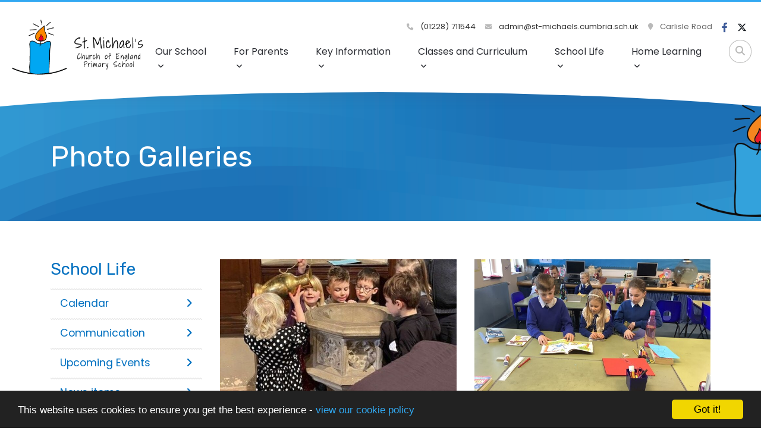

--- FILE ---
content_type: text/html; charset=UTF-8
request_url: https://www.st-michaels.cumbria.sch.uk/galleries/index/page:3
body_size: 5963
content:
<!DOCTYPE html>
<html lang="en-GB" prefix="og: http://ogp.me/ns# fb: http://ogp.me/ns/fb# article: http://ogp.me/ns/article#">
<head>
	<meta charset="utf-8">
<meta http-equiv="X-UA-Compatible" content="IE=edge">
<meta name="viewport" content="width=device-width, initial-scale=1.0">
<title>Photo Galleries | St. Michael&#039;s  C.E. Primary School</title>
	<link rel="icon" href="https://files.schudio.com/stmichaelscarlisle/images/icon/Full-Candle-logo-without-tagline(1).png" type="image/png">
<link rel="canonical" href="https://st-michaels.cumbria.sch.uk">
	<link rel="stylesheet" href="https://cdn.jsdelivr.net/npm/bootstrap@4.6.2/dist/css/bootstrap.min.css" integrity="sha384-xOolHFLEh07PJGoPkLv1IbcEPTNtaed2xpHsD9ESMhqIYd0nLMwNLD69Npy4HI+N" crossorigin="anonymous" referrerpolicy="no-referrer">
<link rel="stylesheet" href="https://cdnjs.cloudflare.com/ajax/libs/font-awesome/6.4.2/css/all.min.css" integrity="sha512-z3gLpd7yknf1YoNbCzqRKc4qyor8gaKU1qmn+CShxbuBusANI9QpRohGBreCFkKxLhei6S9CQXFEbbKuqLg0DA==" crossorigin="anonymous" referrerpolicy="no-referrer">
<link rel="stylesheet" href="https://cdnjs.cloudflare.com/ajax/libs/font-awesome/6.4.2/css/v4-shims.min.css" integrity="sha512-fWfO/7eGDprvp7/UATnfhpPDgF33fetj94tDv9q0z/WN4PDYiTP97+QcV1QWgpbkb+rUp76g6glID5mdf/K+SQ==" crossorigin="anonymous" referrerpolicy="no-referrer">
<link rel="stylesheet" type="text/css" href="/ccss/2afd157b65bcd85312c5c343a1dab55f.css"/>	<style>
		.page-header {
			background-image: url('https://files.schudio.com/stmichaelscarlisle/images/backgrounds/St_micheals-top-header-1.png');
		}
	</style>
<link rel="stylesheet" href="https://cdn.linearicons.com/free/1.0.0/icon-font.min.css">
<link rel="preconnect" href="https://fonts.googleapis.com">
<link rel="preconnect" href="https://fonts.gstatic.com" crossorigin>
	<link rel="stylesheet" href="https://fonts.googleapis.com/css2?family=Poppins:ital,wght@0,400;0,500;0,600;1,400;1,500;1,600&family=Rubik:wght@400;500&display=swap">
<style>
				.btn-primary, .btn-primary:hover, .btn-primary:focus,
		.card.menu .card-body,
		.page-item.active .page-link,
		.sidebar .sidebar-menu .active > .nav-link {
			background-color: #01a4ff;
		}
		.btn-primary, .btn-primary:hover, .btn-primary:focus,
		.contact-info .item .icon span,
		.page-item.active .page-link {
			border-color: #01a4ff;
		}
		a, a:hover, a:focus,
		header .top-menu .nav-link:hover,
		header .top-menu .nav-link:focus,
		header .top-menu .show .nav-link,
		header .dropdown-menu .dropdown-item:hover,
		header .dropdown-menu .dropdown-item:focus,
		footer .footer-top .icon-block .lnr,
		footer .footer-top .icon-block .fas,
		footer .footer-top .icon-block h5,
		.card.home-event .card-date,
		.contact-info .item .icon span,
		.contact-info .item h5,
		.page-link {
			color: #01a4ff;
		}
		.card-menu > div:nth-child(3n - 2) .card-body .arc {
			fill: #01a4ff;
		}
				.card .card-image .card-date,
		.card.blog .card-date,
		.card-menu > div:nth-child(3n - 3) .card-body {
			background-color: #0070c0;
		}
		.form-control:focus {
			border-color: #0070c0;
		}
		.sidebar .sidebar-menu,
		.sidebar .sidebar-menu .nav-link,
		.article-nav a,
		.card .card-body .card-title,
		.card .card-body .card-title a,
		section.home-events a.more {
			color: #0070c0;
		}
		.card-menu > div:nth-child(3n - 3) .card-body .arc {
			fill: #0070c0;
		}
		.card.menu .card-title {
			color: white;
		}
				.card-menu > div:nth-child(3n - 1) .card-body {
			background-color: #d42e04;
		}
		.card-menu > div:nth-child(3n - 1) .card-body .arc {
			fill: #d42e04;
		}
				footer {
			background-image: url('https://files.schudio.com/stmichaelscarlisle/images/backgrounds/St_micheals-top-footer.png');
		}
				header, main {
			border-color: #31a8f2;
		}
				footer .footer-top .icon-block p,
		footer .footer-top .icon-block p a,
		footer .footer-bottom .copy, 
		footer .footer-bottom .schudio,
		footer a,
		footer a:hover,
		footer .footer-top .icon-block h5,
		footer .footer-top .icon-block .lnr,
		footer .footer-top .icon-block .fas {
			color: #f7f7f7;
		}
					</style>
	<script defer src="https://analytics.schudio.app/script.js" data-website-id="aaad4487-fde4-4f34-8f98-db5c66f86066"></script>	<script async src="https://www.googletagmanager.com/gtag/js?id=G-BTHJGWNMKN"></script>
	<script>window.dataLayer=window.dataLayer||[];function gtag(){dataLayer.push(arguments);}gtag('js',new Date());gtag('config','G-BTHJGWNMKN');</script>
</head>
<body class="galleries index ">
		<div id="layout-wrapper">
		<header>
	<div class="search-box">
	<form method="get" action="/search" class="search-form">
		<div class="input-group">
			<input type="text" name="q" placeholder="Start typing..." class="form-control">
			<div class="input-group-append">
				<button type="submit" class="btn btn-outline-secondary"><i class="fa fa-search"></i></button>
			</div>
		</div>
	</form>
</div>
	<nav class="navbar navbar-expand-lg">
		<a href="/" class="navbar-brand"><img src="https://files.schudio.com/stmichaelscarlisle/images/logo/Full-Candle-logo-without-tagline(1).png" alt="St. Michael&#039;s  C.E. Primary School"/></a>
		<div class="navs">
			<div class="top-nav">
				<ul class="navbar-nav contact">
	<li class="nav-item">
		<a href="tel:01228711544" class="nav-link">
			<i class="fas fa-phone"></i> (01228)  711544		</a>
	</li>
	<li class="nav-item">
		<a href="mailto:admin@st-michaels.cumbria.sch.uk" class="nav-link">
			<i class="fas fa-envelope"></i>
			admin@st-michaels.cumbria.sch.uk		</a>
	</li>
	<li class="nav-item">
		<span class="nav-link">
			<i class="fas fa-map-marker"></i>
			Carlisle Road		</span>
	</li>
	</ul>
				<ul class="navbar-nav social-menu"> <li class="nav-item"><a href="https://www.facebook.com/stmichaelsdalston" target="_blank" title="Facebook" class="nav-link facebook"><i class="fab fa-facebook-f"></i></a></li> <li class="nav-item"><a href="https://twitter.com/St_Michaels_1" target="_blank" title="X" class="nav-link twitter"><i class="fab fa-x-twitter"></i></a></li></ul>			</div>
			<div class="buttons">
				<button class="navbar-toggler collapsed" type="button" data-toggle="collapse" data-target="#navigation" aria-expanded="false" aria-label="Toggle navigation">
	<i class="fas fa-bars"></i></button>
				<a href="#" class="nav-link search-button"><i class="fas fa-search"></i></a>
			</div>
			<div class="navbar-collapse collapse" id="navigation">
				<ul class="navbar-nav top-menu">
									<li class="nav-item dropdown">
								<a href="/" class="nav-link dropdown-toggle" data-toggle="dropdown">Our School<i class="fas fa-angle-down caret"></i></a>				<ul class="dropdown-menu">
																	<li>
															<a href="/our-school/welcome" class="dropdown-item">Welcome</a>													</li>
																	<li>
															<a href="/our-school/church-and-community" class="dropdown-item">Church and Community</a>													</li>
																	<li>
															<a href="/our-school/home-school-association-hsa" class="dropdown-item">Home and School Association</a>													</li>
																	<li>
															<a href="/our-school/our-school-day" class="dropdown-item">Our School Day</a>													</li>
																	<li>
															<a href="/our-school/staffing-structure" class="dropdown-item">Our Staff Team</a>													</li>
																	<li>
															<a href="/our-school/the-governing-body" class="dropdown-item">The Governing Body</a>													</li>
																	<li>
															<a href="/our-school/job-vacancies" class="dropdown-item">Vacancies</a>													</li>
																	<li>
															<a href="/our-school/mission-statement" class="dropdown-item">Vision &amp; Mission Statements, Values and Equality</a>													</li>
																	<li>
															<a href="/our-school/governors-login" class="dropdown-item">Governors&#039; Login</a>													</li>
									</ul>
			</li>
										<li class="nav-item dropdown">
								<a href="/for-parents" class="nav-link dropdown-toggle" data-toggle="dropdown">For Parents<i class="fas fa-angle-down caret"></i></a>				<ul class="dropdown-menu">
																	<li>
															<a href="/for-parents/-after-school-club" class="dropdown-item">Breakfast and After School Clubs</a>													</li>
																	<li>
															<a href="/for-parents/dinners-and-milk" class="dropdown-item">Dinners and Milk</a>													</li>
																	<li>
															<a href="/for-parents/home-school-agreement" class="dropdown-item">Home School Agreement</a>													</li>
																	<li>
															<a href="/for-parents/online-safety" class="dropdown-item">Online Safety</a>													</li>
																	<li>
															<a href="/for-parents/Mental-Health" class="dropdown-item">Mental Health &amp; Wellbeing</a>													</li>
																	<li>
															<a href="http://www.st-michaels.cumbria.sch.uk/absence-reporting" class="dropdown-item">Report an Absence</a>													</li>
																	<li>
															<a href="/for-parents/term-dates" class="dropdown-item">Term Dates</a>													</li>
																	<li>
															<a href="/for-parents/uniform" class="dropdown-item">Uniform</a>													</li>
																	<li>
															<a href="/contact" class="dropdown-item">Contact Us</a>													</li>
									</ul>
			</li>
										<li class="nav-item dropdown">
								<a href="/key-information" class="nav-link dropdown-toggle" data-toggle="dropdown">Key Information<i class="fas fa-angle-down caret"></i></a>				<ul class="dropdown-menu">
																	<li>
															<a href="/key-information/admissions-and-new-starters" class="dropdown-item">Admissions and New Starters</a>													</li>
																	<li>
															<a href="/key-information/attendance" class="dropdown-item">Attendance</a>													</li>
																	<li>
															<a href="/key-information/catch-up-premium-covid" class="dropdown-item">Catch-up Premium (Covid)</a>													</li>
																	<li>
															<a href="/key-information/complaints-procedure" class="dropdown-item">Complaints Procedure</a>													</li>
																	<li>
															<a href="/school-info/financial-information" class="dropdown-item">Financial Information</a>													</li>
																	<li>
															<a href="/key-information/policies" class="dropdown-item">Policies</a>													</li>
																	<li>
															<a href="/key-information/pupil-premium" class="dropdown-item">Pupil Premium </a>													</li>
																	<li>
																							<a href="/school-info/reports-and-results" class="dropdown-item dropdown-toggle">Reports and Results<i class="fas fa-angle-down caret"></i></a>								<ul class="dropdown-menu">
																			<li><a href="/school-info/reports-and-results/school-results" class="dropdown-item">School Results</a></li>
																			<li><a href="http://www.education.gov.uk/cgi-bin/schools/performance/school.pl?urn=112246&amp;superview=pri" class="dropdown-item" target="_blank">DfE performance tables</a></li>
																			<li><a href="/school-info/reports-and-results/ofsted-2017" class="dropdown-item">Ofsted Information</a></li>
																			<li><a href="/school-info/reports-and-results/siams-inspection" class="dropdown-item">SIAMS Report 2017</a></li>
																	</ul>
													</li>
																	<li>
															<a href="/key-information/safeguarding" class="dropdown-item">Safeguarding</a>													</li>
																	<li>
															<a href="/key-information/special-needs" class="dropdown-item">SEN Information Report</a>													</li>
																	<li>
															<a href="/key-information/sports-premium" class="dropdown-item">Sports Premium</a>													</li>
									</ul>
			</li>
										<li class="nav-item dropdown">
								<a href="/" class="nav-link dropdown-toggle" data-toggle="dropdown">Classes and Curriculum<i class="fas fa-angle-down caret"></i></a>				<ul class="dropdown-menu">
																	<li>
															<a href="/classes-and-curriculum/classes" class="dropdown-item">Classes</a>													</li>
																	<li>
															<a href="/classes-and-curriculum/curriculum" class="dropdown-item">Curriculum</a>													</li>
									</ul>
			</li>
										<li class="nav-item dropdown menu-right">
								<a href="/" class="nav-link dropdown-toggle" data-toggle="dropdown">School Life<i class="fas fa-angle-down caret"></i></a>				<ul class="dropdown-menu">
																	<li>
															<a href="/calendar" class="dropdown-item">Calendar</a>													</li>
																	<li>
															<a href="/school-life/newsletters" class="dropdown-item">Communication</a>													</li>
																	<li>
															<a href="/events" class="dropdown-item">Upcoming Events</a>													</li>
																	<li>
															<a href="/news" class="dropdown-item">News items</a>													</li>
																	<li>
															<a href="/photo-galleries" class="dropdown-item">Galleries</a>													</li>
									</ul>
			</li>
										<li class="nav-item dropdown menu-right">
								<a href="#" class="nav-link dropdown-toggle" data-toggle="dropdown">Home Learning<i class="fas fa-angle-down caret"></i></a>				<ul class="dropdown-menu">
																	<li>
															<a href="/pages-not-in-structure/home-learning" class="dropdown-item">HOME LEARNING</a>													</li>
																	<li>
															<a href="/for-kids/whole-school" class="dropdown-item">Whole School</a>													</li>
																	<li>
															<a href="/for-kids/year-one" class="dropdown-item">Year 1: Children in Isolation</a>													</li>
																	<li>
															<a href="/for-kids/year-two-summer-term-week-one" class="dropdown-item">Year 2: Children in Isolation</a>													</li>
																	<li>
															<a href="/for-kids/year-3" class="dropdown-item">Year 3: Children in Isolation</a>													</li>
																	<li>
															<a href="/for-kids/year-four" class="dropdown-item">Year 4: Children in Isolation</a>													</li>
																	<li>
															<a href="/for-kids/year-five" class="dropdown-item">Year 5: Children in Isolation</a>													</li>
																	<li>
															<a href="/for-kids/year-six" class="dropdown-item">Year 6: Children in Isolation</a>													</li>
																	<li>
															<a href="/classes-and-curriculum/useful-links" class="dropdown-item">Useful Links</a>													</li>
									</ul>
			</li>
				<li class="nav-item search"><a href="#" class="nav-link search-button"><i class="fas fa-search"></i></a></li></ul>
			</div>
		</div>
	</nav>
	<div class="bottom"></div>
</header>
		<main>
			<div class="page-header">
	<div class="container">
		<h1>Photo Galleries</h1>
			</div>
</div>
				<div class="container">
										<div class="row">
					<div class="col-lg-9 order-lg-2">
						<div class="page-content" data-aos="fade-left">
							<div class="row cards">			<div class="col-sm-6">			<div class="card gallery">
	<div class="card-image">
		<img src="https://files.schudio.com/stmichaelscarlisle/imagecache/720x440c/gallery/our-baptism-photos/1(1).jpg" class="card-img-top" alt=""/><a href="/photo-galleries/our-baptism-photos" class="card-link stretched-link"></a>	</div>
	<div class="card-body">
		<svg xmlns="http://www.w3.org/2000/svg" version="1.1" viewBox="0 0 100 100" preserveAspectRatio="none" class="arc">
	<path d="M0 100 C40 0 60 0 100 100 Z"></path>
</svg>
		<h4 class="card-title"><a href="/photo-galleries/our-baptism-photos" class="stretched-link">Our Baptism photos</a></h4>
			</div>
</div>
		</div>			<div class="col-sm-6">			<div class="card gallery">
	<div class="card-image">
		<img src="https://files.schudio.com/stmichaelscarlisle/imagecache/720x440c/gallery/reading-together/Photo%201.jpg" class="card-img-top" alt=""/><a href="/photo-galleries/reading-together" class="card-link stretched-link"></a>	</div>
	<div class="card-body">
		<svg xmlns="http://www.w3.org/2000/svg" version="1.1" viewBox="0 0 100 100" preserveAspectRatio="none" class="arc">
	<path d="M0 100 C40 0 60 0 100 100 Z"></path>
</svg>
		<h4 class="card-title"><a href="/photo-galleries/reading-together" class="stretched-link">Reading together</a></h4>
			</div>
</div>
		</div>			<div class="col-sm-6">			<div class="card gallery">
	<div class="card-image">
		<img src="https://files.schudio.com/stmichaelscarlisle/imagecache/720x440c/gallery/bingo-night/IMG_0362.JPG" class="card-img-top" alt=""/><a href="/photo-galleries/bingo-night" class="card-link stretched-link"></a>	</div>
	<div class="card-body">
		<svg xmlns="http://www.w3.org/2000/svg" version="1.1" viewBox="0 0 100 100" preserveAspectRatio="none" class="arc">
	<path d="M0 100 C40 0 60 0 100 100 Z"></path>
</svg>
		<h4 class="card-title"><a href="/photo-galleries/bingo-night" class="stretched-link">Bingo Night</a></h4>
			</div>
</div>
		</div>			<div class="col-sm-6">			<div class="card gallery">
	<div class="card-image">
		<img src="https://files.schudio.com/stmichaelscarlisle/imagecache/720x440c/gallery/outdoor-toys/Photo%2028.JPG" class="card-img-top" alt=""/><a href="/photo-galleries/outdoor-toys" class="card-link stretched-link"></a>	</div>
	<div class="card-body">
		<svg xmlns="http://www.w3.org/2000/svg" version="1.1" viewBox="0 0 100 100" preserveAspectRatio="none" class="arc">
	<path d="M0 100 C40 0 60 0 100 100 Z"></path>
</svg>
		<h4 class="card-title"><a href="/photo-galleries/outdoor-toys" class="stretched-link">Outdoor toys</a></h4>
			</div>
</div>
		</div>			<div class="col-sm-6">			<div class="card gallery">
	<div class="card-image">
		<img src="https://files.schudio.com/stmichaelscarlisle/imagecache/720x440c/gallery/toys-that-move/Photo%2019.JPG" class="card-img-top" alt=""/><a href="/photo-galleries/toys-that-move" class="card-link stretched-link"></a>	</div>
	<div class="card-body">
		<svg xmlns="http://www.w3.org/2000/svg" version="1.1" viewBox="0 0 100 100" preserveAspectRatio="none" class="arc">
	<path d="M0 100 C40 0 60 0 100 100 Z"></path>
</svg>
		<h4 class="card-title"><a href="/photo-galleries/toys-that-move" class="stretched-link">Toys that move</a></h4>
			</div>
</div>
		</div>			<div class="col-sm-6">			<div class="card gallery">
	<div class="card-image">
		<img src="https://files.schudio.com/stmichaelscarlisle/imagecache/720x440c/gallery/our-peg-dolls/Photo%2012.JPG" class="card-img-top" alt=""/><a href="/photo-galleries/our-peg-dolls" class="card-link stretched-link"></a>	</div>
	<div class="card-body">
		<svg xmlns="http://www.w3.org/2000/svg" version="1.1" viewBox="0 0 100 100" preserveAspectRatio="none" class="arc">
	<path d="M0 100 C40 0 60 0 100 100 Z"></path>
</svg>
		<h4 class="card-title"><a href="/photo-galleries/our-peg-dolls" class="stretched-link">Our peg dolls</a></h4>
			</div>
</div>
		</div>			<div class="col-sm-6">			<div class="card gallery">
	<div class="card-image">
		<img src="https://files.schudio.com/stmichaelscarlisle/imagecache/720x440c/gallery/toys-made-from-other-materials/Photo%207.JPG" class="card-img-top" alt=""/><a href="/photo-galleries/toys-made-from-other-materials" class="card-link stretched-link"></a>	</div>
	<div class="card-body">
		<svg xmlns="http://www.w3.org/2000/svg" version="1.1" viewBox="0 0 100 100" preserveAspectRatio="none" class="arc">
	<path d="M0 100 C40 0 60 0 100 100 Z"></path>
</svg>
		<h4 class="card-title"><a href="/photo-galleries/toys-made-from-other-materials" class="stretched-link">Toys made from other materials</a></h4>
			</div>
</div>
		</div>			<div class="col-sm-6">			<div class="card gallery">
	<div class="card-image">
		<img src="https://files.schudio.com/stmichaelscarlisle/imagecache/720x440c/gallery/horsehair/Photo%204.JPG" class="card-img-top" alt=""/><a href="/photo-galleries/human-hair" class="card-link stretched-link"></a>	</div>
	<div class="card-body">
		<svg xmlns="http://www.w3.org/2000/svg" version="1.1" viewBox="0 0 100 100" preserveAspectRatio="none" class="arc">
	<path d="M0 100 C40 0 60 0 100 100 Z"></path>
</svg>
		<h4 class="card-title"><a href="/photo-galleries/human-hair" class="stretched-link">Human hair!</a></h4>
			</div>
</div>
		</div>			<div class="col-sm-6">			<div class="card gallery">
	<div class="card-image">
		<img src="https://files.schudio.com/stmichaelscarlisle/imagecache/720x440c/gallery/wooden-dolls/Photo%201.JPG" class="card-img-top" alt=""/><a href="/photo-galleries/wooden-dolls" class="card-link stretched-link"></a>	</div>
	<div class="card-body">
		<svg xmlns="http://www.w3.org/2000/svg" version="1.1" viewBox="0 0 100 100" preserveAspectRatio="none" class="arc">
	<path d="M0 100 C40 0 60 0 100 100 Z"></path>
</svg>
		<h4 class="card-title"><a href="/photo-galleries/wooden-dolls" class="stretched-link">Wooden dolls</a></h4>
			</div>
</div>
		</div>			<div class="col-sm-6">			<div class="card gallery">
	<div class="card-image">
		<img src="https://files.schudio.com/stmichaelscarlisle/imagecache/720x440c/gallery/pictograms/Photo%204.jpg" class="card-img-top" alt=""/><a href="/photo-galleries/pictograms" class="card-link stretched-link"></a>	</div>
	<div class="card-body">
		<svg xmlns="http://www.w3.org/2000/svg" version="1.1" viewBox="0 0 100 100" preserveAspectRatio="none" class="arc">
	<path d="M0 100 C40 0 60 0 100 100 Z"></path>
</svg>
		<h4 class="card-title"><a href="/photo-galleries/pictograms" class="stretched-link">Pictograms</a></h4>
			</div>
</div>
		</div>			<div class="col-sm-6">			<div class="card gallery">
	<div class="card-image">
		<img src="https://files.schudio.com/stmichaelscarlisle/imagecache/720x440c/gallery/Photo%201.jpg" class="card-img-top" alt=""/><a href="/photo-galleries" class="card-link stretched-link"></a>	</div>
	<div class="card-body">
		<svg xmlns="http://www.w3.org/2000/svg" version="1.1" viewBox="0 0 100 100" preserveAspectRatio="none" class="arc">
	<path d="M0 100 C40 0 60 0 100 100 Z"></path>
</svg>
		<h4 class="card-title"><a href="/photo-galleries" class="stretched-link">.</a></h4>
			</div>
</div>
		</div>			<div class="col-sm-6">			<div class="card gallery">
	<div class="card-image">
		<img src="https://files.schudio.com/stmichaelscarlisle/imagecache/720x440c/gallery/furry-friends/Photo%201.JPG" class="card-img-top" alt=""/><a href="/photo-galleries/furry-friends" class="card-link stretched-link"></a>	</div>
	<div class="card-body">
		<svg xmlns="http://www.w3.org/2000/svg" version="1.1" viewBox="0 0 100 100" preserveAspectRatio="none" class="arc">
	<path d="M0 100 C40 0 60 0 100 100 Z"></path>
</svg>
		<h4 class="card-title"><a href="/photo-galleries/furry-friends" class="stretched-link">Furry friends</a></h4>
			</div>
</div>
		</div>	</div><nav class="pagination-nav">
	<ul class="pagination">
		<li class="page-item"><a href="/galleries/index/page:2" rel="prev"><span class="page-link"><i class="fas fa-chevron-left"></i></span></a></li><li class="page-item"><a href="/photo-galleries" class="page-link">1</a></li><li class="page-item"><a href="/galleries/index/page:2" class="page-link">2</a></li><li class="active page-item"><span class="page-link">3</span></li><li class="page-item"><a href="/galleries/index/page:4" class="page-link">4</a></li><li class="page-item"><a href="/galleries/index/page:5" class="page-link">5</a></li><span class="page-link">...</span><li class="page-item"><a href="/galleries/index/page:7" class="page-link">7</a></li><li class="page-item"><a href="/galleries/index/page:4" rel="next"><span class="page-link"><i class="fas fa-chevron-right"></i></span></a></li>	</ul>
</nav>
													</div>
					</div>
					<div class="col-lg-3 order-lg-1">
						<div class="sidebar" data-aos="fade-right"><div class="sidebar-menu">
	<h3 class="sidebar-heading">School Life</h3>
	<ul class="nav flex-column">
												<li class="nav-item"><a href="/calendar" class="nav-link"><i class="fa fa-angle-right"></i>Calendar</a></li>
															<li class="nav-item"><a href="/school-life/newsletters" class="nav-link"><i class="fa fa-angle-right"></i>Communication</a></li>
															<li class="nav-item"><a href="/events" class="nav-link"><i class="fa fa-angle-right"></i>Upcoming Events</a></li>
															<li class="nav-item"><a href="/news" class="nav-link"><i class="fa fa-angle-right"></i>News items</a></li>
															<li class="nav-item"><a href="/photo-galleries" class="nav-link"><i class="fa fa-angle-right"></i>Galleries</a></li>
						</ul>
</div></div>
					</div>
				</div>
					</div>
			<section class="partners">
		<div class="container">
			<ul class="nav nav-partners">
										<li class="nav-item"><a href="#" title="Candle" target="_blank" class="nav-link"><img src="https://files.schudio.com/stmichaelscarlisle/images/partners/Candle_(3).png" alt="Candle"/></a></li>
															<li class="nav-item"><a href="#" title="Tag Line" target="_blank" class="nav-link"><img src="https://files.schudio.com/stmichaelscarlisle/images/partners/tagline-1.png" alt="Tag Line"/></a></li>
															<li class="nav-item"><a href="#" title="PTI" target="_blank" class="nav-link"><img src="https://files.schudio.com/stmichaelscarlisle/images/partners/PTI_small.png" alt="PTI"/></a></li>
						</ul>
		</div>
	</section>
	</main>
		<footer>
	<div class="footer-top">
		<div class="container">
			<div class="row">
				<div class="col-md">
					<div class="icon-block">
						<i class="lnr lnr-map-marker"></i>
						<h5>Location</h5>
						<p>
	Carlisle Road			<br>Dalston, Carlisle				<br>Cumbria				<br>CA5 7LN	</p>					</div>
				</div>
				<div class="col-md">
					<div class="icon-block">
						<i class="lnr lnr-smartphone"></i>
						<h5>Contact Us</h5>
						<p>
							(01228)  711544<br>
							<a href="mailto:admin@st-michaels.cumbria.sch.uk">admin@st-michaels.cumbria.sch.uk</a>						</p>
					</div>
				</div>
									<div class="col-md">
						<div class="icon-block">
							<i class="fas fa-share-alt"></i>
							<h5>Stay Connected</h5>
							<ul class="nav social-menu"> <li class="nav-item"><a href="https://www.facebook.com/stmichaelsdalston" target="_blank" title="Facebook" class="nav-link facebook"><i class="fab fa-facebook-f"></i></a></li> <li class="nav-item"><a href="https://twitter.com/St_Michaels_1" target="_blank" title="X" class="nav-link twitter"><i class="fab fa-x-twitter"></i></a></li></ul>						</div>
					</div>
											</div>
		</div>
	</div>
	<div class="footer-bottom">
		<div class="container">
			<div class="row">
				<div class="col-md">
					<p class="copy">
	&copy; Copyright 2014&ndash;2026 St. Michael&#039;s  C.E. Primary School </p>
				</div>
				<div class="col-md">
					<div class="schudio">
	<span>School &amp; Trust Websites by</span>
	<a href="https://www.schudio.com/" target="_blank">
		<img src="/img/logo/light.png" alt="Schudio logo">
	</a>
</div>
				</div>
			</div>
		</div>
	</div>
</footer>
	</div>
			<script src="https://cdn.jsdelivr.net/npm/jquery@3.7.1/dist/jquery.min.js" integrity="sha256-/JqT3SQfawRcv/BIHPThkBvs0OEvtFFmqPF/lYI/Cxo=" crossorigin="anonymous" referrerpolicy="no-referrer"></script>
<script src="https://cdn.jsdelivr.net/npm/bootstrap@4.6.2/dist/js/bootstrap.bundle.min.js" integrity="sha384-Fy6S3B9q64WdZWQUiU+q4/2Lc9npb8tCaSX9FK7E8HnRr0Jz8D6OP9dO5Vg3Q9ct" crossorigin="anonymous" referrerpolicy="no-referrer"></script>
	<script type="text/javascript" src="/js/jquery.scrollTo.min.js"></script>
	<script type="text/javascript" src="/js/jquery.localScroll.min.js"></script>
<script>
	function updateHeader() {
		var header = $('header'), main = $('main'), height = header.height(), lg = $(window).width() > 991;
		if (lg && $(window).scrollTop() > height) {
			if (!header.hasClass('fixed')) {
				header.addClass('fixed');
				main.css('margin-top', height);
				header.css('top', -height).animate({top: 0});
			}
		} else {
			if (header.hasClass('fixed')) {
				header.css('top', 0).removeClass('fixed');
				main.css('margin-top', 0);
			}
		}
		var dropdown = $('.top-menu > .dropdown > .dropdown-menu').css('max-height', lg ? ($(window).height() - height) : 9999);
	}
	function updateFooter() {
		$('main').css('margin-bottom', $(window).width() > 991 ? $('footer').height() : 0);
	}
	$(function(){
		
		updateHeader();
		updateFooter();
		$(window).resize(function(){
			
			updateHeader();
			updateFooter();
		});
		
		$(window).scroll(function(){
			updateHeader();
		});
		$('header .top-menu .dropdown-item.dropdown-toggle').on('click', function(o){
			$(this).toggleClass('active-dropdown');
			$(this).next().hasClass('show')||$(this).parents('.dropdown-menu').first().find('.show').removeClass('show');
			$(this).next('.dropdown-menu').toggleClass('show');
			$(this).parent('li').toggleClass('show');
			$(this).parents('li.nav-item.dropdown.show').on('hidden.bs.dropdown',function(o){
				$('.dropdown-menu .show').removeClass('show');
				$(this).removeClass('active-dropdown');
			});
			return false;
		});
		$('.search-button').click(function(e){
			e.preventDefault();
			$('.search-box').toggleClass('open');
		});
		setTimeout(function(){$('html').css('height', 'auto');}, 1000);
	});	
</script>
<script>window.cookieconsent_options={message:'This website uses cookies to ensure you get the best experience -',dismiss:'Got it!',learnMore:'view our cookie policy',link:'/cookie-policy',theme:'dark-bottom'};</script>
<script src="https://cdnjs.cloudflare.com/ajax/libs/cookieconsent2/1.0.9/cookieconsent.min.js"></script>
<!-- Google tag (gtag.js) -->
<script async src="https://www.googletagmanager.com/gtag/js?id=G-BTHJGWNMKN"></script>
<script>
  window.dataLayer = window.dataLayer || [];
  function gtag(){dataLayer.push(arguments);}
  gtag('js', new Date());

  gtag('config', 'G-BTHJGWNMKN');
</script></body>
</html>
